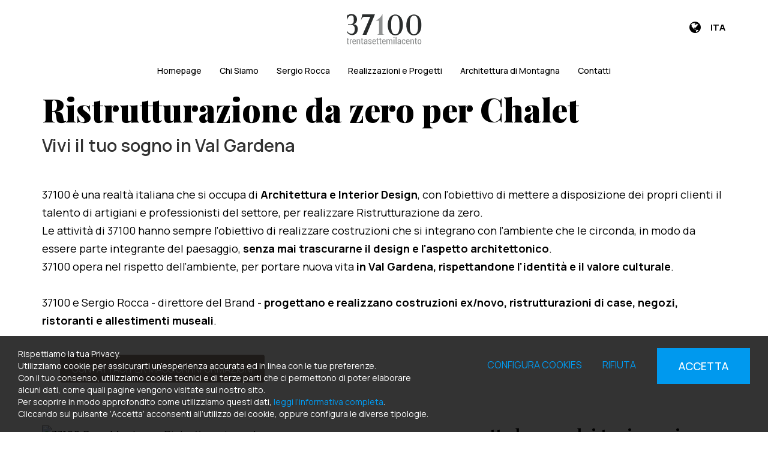

--- FILE ---
content_type: text/html; charset=UTF-8
request_url: https://www.37100.eu/it/s/chalet-ristrutturazione-da-zero-in-val-gardena
body_size: 8462
content:
	<!doctype html>
	<html>
	<head>
	<meta charset="utf-8">
			<title>Ristrutturazione da zero per Chalet | 37100 Trentasettemilacento</title>
		<meta name="description" content="Ristrutturazione da zero di Chalet in Val Gardena. Professionalità e attenzione al dettaglio per un design moderno e ricercato" />
	<meta name="keywords" content="Ristrutturazione da zero per Chalet, Chalet in Val Gardena, 37100, Sergio Rocca architetto" />
	<meta name="robots" content="index, follow" />
	<meta name="googlebot" content="index, follow" />
		<meta name="author" content="37100 Trentasettemilacento" />
	<meta name="generator" content="EKRA - WCS v.1.7.5" />
	<meta name="language" content="it" />

	
			<link rel="alternate" href="https://www.37100.eu/en/" hreflang="en" />
<meta property="og:type" content="website" />
<meta property="og:title" content="Ristrutturazione da zero per Chalet" />
<meta property="og:description" content="Ristrutturazione da zero di Chalet in Val Gardena. Professionalità e attenzione al dettaglio per un design moderno e ricercato" />
<meta property="og:url" content="https://www.37100.eu/it/s/chalet-ristrutturazione-da-zero-in-val-gardena" />
<meta property="og:image" content="https://www.37100.eu/upload/azienda/logo_light/thumb_logo-37100-sfondo-chiaro.png" />
<meta property="og:image:width" content="196" /> 
<meta property="og:image:height" content="80" />
<meta property="og:image:alt" content="37100 Trentasettemilacento" />

<meta name="twitter:card" content="summary">
<meta name="twitter:site" content="@" />
<meta name="twitter:creator" content="@">
<meta name="twitter:url" content="https://www.37100.eu/it/s/chalet-ristrutturazione-da-zero-in-val-gardena">
<meta name="twitter:image" content="https://www.37100.eu/upload/azienda/logo_light/thumb_logo-37100-sfondo-chiaro.png">
<meta name="twitter:title" content="Ristrutturazione da zero per Chalet">
<meta name="twitter:description" content="Ristrutturazione da zero di Chalet in Val Gardena. Professionalità e attenzione al dettaglio per un design moderno e ricercato">

	<meta name="viewport" content="width=device-width,initial-scale=1.0,minimum-scale=1.0,maximum-scale=1.0" />
	<meta name="format-detection" content="telephone=no">
	<meta http-equiv="imagetoolbar" content="no">
	<meta name="SKYPE_TOOLBAR" content="SKYPE_TOOLBAR_PARSER_COMPATIBLE" />

	<link rel="shortcut icon" href="/upload/azienda/logo_light/favicon/favicon.ico" type="image/x-icon" />

	
	<link rel="apple-touch-icon" href="/upload/azienda/logo_light/favicon/apple-touch-icon.png?r=5141109" />
			<link rel="apple-touch-icon" sizes="57x57" href="/upload/azienda/logo_light/favicon/apple-touch-icon-57x57.png?r=29732518" />
			<link rel="apple-touch-icon" sizes="72x72" href="/upload/azienda/logo_light/favicon/apple-touch-icon-72x72.png?r=45688131" />
			<link rel="apple-touch-icon" sizes="76x76" href="/upload/azienda/logo_light/favicon/apple-touch-icon-76x76.png?r=23214325" />
			<link rel="apple-touch-icon" sizes="114x114" href="/upload/azienda/logo_light/favicon/apple-touch-icon-114x114.png?r=82390599" />
			<link rel="apple-touch-icon" sizes="120x120" href="/upload/azienda/logo_light/favicon/apple-touch-icon-120x120.png?r=87068172" />
			<link rel="apple-touch-icon" sizes="144x144" href="/upload/azienda/logo_light/favicon/apple-touch-icon-144x144.png?r=59782027" />
			<link rel="apple-touch-icon" sizes="152x152" href="/upload/azienda/logo_light/favicon/apple-touch-icon-152x152.png?r=38442160" />
			<link rel="apple-touch-icon" sizes="180x180" href="/upload/azienda/logo_light/favicon/apple-touch-icon-180x180.png?r=33098186" />

	<link rel="stylesheet" href="https://cdnjs.cloudflare.com/ajax/libs/animate.css/3.1.0/animate.min.css">
	<!--link rel="stylesheet" href="/css/animate.css"-->

	<!--link rel="stylesheet" href="https://maxcdn.bootstrapcdn.com/bootstrap/3.3.7/css/bootstrap.min.css" integrity="sha384-BVYiiSIFeK1dGmJRAkycuHAHRg32OmUcww7on3RYdg4Va+PmSTsz/K68vbdEjh4u" crossorigin="anonymous"-->
	<link rel="stylesheet" href="/css/bootstrap.min.css">

	
		<link rel="stylesheet" href="/css/style.css?1768816348">
		<link rel="stylesheet" href="/css/paragrafi.css?1768816348">

	<link rel="stylesheet" href="https://cdnjs.cloudflare.com/ajax/libs/fancybox/3.3.4/jquery.fancybox.min.css">
	<!--link rel="stylesheet" href="/css/jquery.fancybox.css"-->

	<!--link rel="stylesheet" href="/css/icomoon/styles.css"-->

		<!--link rel="stylesheet" href="/css/shuffle_cantieri.css?1768816348"-->

	<!--link rel="stylesheet" href="/css/chatbox.css?1768816348"-->

			<base href="https://www.37100.eu/">
	
	<link href="https://maxcdn.bootstrapcdn.com/font-awesome/4.7.0/css/font-awesome.min.css" rel="stylesheet" type="text/css" media="all" />

	
	
	<link rel="stylesheet" href="/css/wcs.css">

	<link rel="stylesheet" href="/css/cookies.css">

	<link rel="stylesheet" href="/css/area-riservata.css?1768816348">

	
	<link rel="stylesheet" href="/css/chatbot.css?1768816348">

	<link rel="stylesheet" href="/css/vanilla-calendar.css?1768816348">

	<link rel="stylesheet" href="/css/custom.css?1768816348">

	
	
			<script>
			window.dataLayer = window.dataLayer || [];
			function gtag(){dataLayer.push(arguments);}

			gtag("consent", "default", {
				"analytics_storage": "denied", 
				"ad_storage": "denied",
				wait_for_update: 1000
			});

			gtag("set", "ads_data_redaction", true);
			</script>
			
<!-- Google tag (gtag.js) -->
<script async src="https://www.googletagmanager.com/gtag/js?id=G-GM08WX9R2H"></script>
<script>
  window.dataLayer = window.dataLayer || [];
  function gtag(){dataLayer.push(arguments);}
  gtag('js', new Date());

  gtag('config', 'G-GM08WX9R2H', { client_storage: 'none', 'anonymize_ip': true });
</script>

			<script>
			function deleteCookie(name) {
				document.cookie = name + '=; Path=/; Domain=.37100.eu; Expires=Thu, 01 Jan 1970 00:00:01 GMT;';
			}
			
			function deleteAllCookies() {
				var cookies = document.cookie.split(";");
				for(var i=0; i < cookies.length; i++) {
					var equals = cookies[i].indexOf("=");
					var name = equals > -1 ? cookies[i].substr(0, equals) : cookies[i];
					
					deleteCookie(name);
				}
				
			}

			function consentGranted(ca, ct, caud, cap) {
				if (ca=="1") consensoCA="granted";
				else consensoCA="denied";

				if (ct=="1") consensoCT="granted";
				else consensoCT="denied";
				consensoCAUD="denied";
					consensoCAP="denied";
				if (ct=="1") consensoFB="grant";
				else consensoFB="revoke";

				gtag("consent", "update", {
					"analytics_storage: ": consensoCA,
					"ad_storage": consensoCT
					
				});
			
				if (ca=="0" || ct=="0" || caud=="0" || cap=="0") {
					deleteAllCookies();
				}
				
				location.reload();
			}
			</script>


	<script type="text/javascript" src="https://maps.googleapis.com/maps/api/js?sensor=false&amp;language=it&amp;libraries=places&amp;key=AIzaSyD7CIw9DEfP1QbN3s03b9lvGbSNM5ohbXw"></script>

	
	<script type="text/javascript" src="https://ajax.googleapis.com/ajax/libs/jquery/2.2.0/jquery.min.js"></script>

	<!-- tag per recaptcha enterprise -->
	<link rel="preconnect" href="https://www.google.com">
	<link rel="preconnect" href="https://www.gstatic.com" crossorigin>
</head>
	<body oncopy="">

		

		
	<div id="top">
		<div class="container ">
			<div class="row">
				<div class="col-md-12">
											<a href="/it/" class="top-logo" title="Homepage 37100 Trentasettemilacento"><img src="/upload/azienda/logo_light/thumb_logo-37100-sfondo-chiaro.png" alt="Homepage 37100 Trentasettemilacento"></a>
											<p class="top-logo-claim">
							
							
						</p>
											<ul class="top-elements">

															<li class="top-services">
									<ul>
										
													<li class="lang">
														<a href="javascript:void(0);" class="togglePopup lingue" title="language">

																															<i class="fa fa-globe"></i>
																														<span class="current-lang">
																ITA															</span>
														</a>

														
											<div id="lang" class="popup lingue">
												<div class="content-lang">
													<ul>
																	<li><a href="/it/"  title="Italiano">ITALIANO</a></li>
																	<li><a href="/en/"  title="English">ENGLISH</a></li>
													</ul>
												</div>
											</div>
													</li>

																			</ul>
								</li>
													</ul>
					
					
					<div class="clear"></div>
				</div>
			</div>
		</div>
	</div>

		<div id="menu-container">
			
						<div class="container">
				<div class="row">
					
				
										
		
											<div class="col-md-12">
									
										
										<div id="menu-trigger"><span></span></div>
											
					<ul class="menu">
						
								<li><a href="/it/"  title="Homepage">Homepage</a>
								</li>
								<li><a href="/it/chi-siamo"  title="Chi Siamo">Chi Siamo</a>
								</li>
								<li><a href="/it/sergio-rocca"  title="Sergio Rocca">Sergio Rocca</a>
								</li>
								<li><a href="/it/realizzazioni-e-progetti"  title="Realizzazioni e Progetti">Realizzazioni e Progetti</a>
								</li>
								<li><a href="/it/architettura-di-montagna"  title="Architettura di Montagna">Architettura di Montagna</a>
								</li>
								<li><a href="/it/contatti"  title="Contatti">Contatti</a>
								</li>						
					</ul>
						
						
					</div>
					
								
						
				</div>
			</div>
						
		</div>
	
	<div class="empty-header" style="display:block;"></div><div class="container">
	<div class="row">
		<div class="col-md-12">
			<div class="blk-txt">
				<h1 class="titolo1">Ristrutturazione da zero per Chalet</h1>
				
				<h2 class="titolo2">Vivi il tuo sogno in Val Gardena</h2>				
							</div>
		</div>
	</div>
	
	

</div>


	
	
			<div class="container" style="background-color:undefined;" >
				<div class="container" style=" margin-top: 30px;">
					<div class="row">
						<div class="col-md-12">
							<div class="blk-txt">
							 
							 
							<div class="colonna-1"><p>37100 è una realtà italiana che si occupa di <strong>Architettura e Interior Design</strong>, con&nbsp;l'obiettivo di mettere a disposizione dei propri clienti il talento di artigiani e professionisti del settore, per realizzare&nbsp;Ristrutturazione da zero.&nbsp;<br />Le attività di 37100 hanno sempre l'obiettivo di realizzare costruzioni che si integrano&nbsp;con l'ambiente che le circonda, in modo da essere parte integrante del paesaggio, <strong>senza mai trascurarne il design e l'aspetto architettonico</strong>.</p><p>37100 opera nel rispetto dell'ambiente, per portare nuova vita&nbsp;<strong>in Val Gardena, rispettandone l'identità e il valore culturale</strong>.</p><p><br />37100 e Sergio Rocca - direttore del Brand -&nbsp;<strong>progettano&nbsp;e realizzano costruzioni ex/novo, ristrutturazioni di case, negozi, ristoranti e&nbsp;allestimenti museali</strong>.</p></div> 
							</div></div>
					</div>
				</div>
			</div>
			<div class="container" style="background-color:undefined;" >
				<div class="container" style=" margin-top: 30px; margin-bottom: 60px;">
					<div class="row">
						<div class="col-md-12"><div class="LlygLYnB">
							<div id="cta_9" class="blk-cta  right-cta"  style= "">
								<div class="container-cta">
									<div class="blk-txt">
										<p><span></span></p>
									</div>
									<div class="blk-btn">
										<a href="/it/contatti" target="_self" class="btn-cta" title="Contattaci per maggiori informazioni">Contattaci per maggiori informazioni</a>
									</div>
									<div class="clear"></div>
								</div>
							</div></div></div>
					</div>
				</div>
			</div>
			<div class="container" style="background-color:undefined;" >
				<div class="container" style="">
					<div class="row">
						<div class="col-sm-6 col-md-6">
							<div class="blk-img" >
								
									
	<picture>
		<source media="(max-width: 767px)" srcset="/upload/seo/pagine_seo/1/paragrafi/s_6_CasaMontagna-A_2022-07-26_16-44-27.jpg">
		<source media="(max-width: 1199px)" srcset="/upload/seo/pagine_seo/1/paragrafi/t_6_CasaMontagna-A_2022-07-26_16-44-27.jpg">
	<img loading="lazy" src="/upload/seo/pagine_seo/1/paragrafi/d_6_CasaMontagna-A_2022-07-26_16-44-27.jpg" alt="37100 Casa Montagna Ristrutturazione da zero" title="37100 Casa di Montagna ristrutturata">
	</picture>
								
							</div>
							<div class="didascalia"></div></div>
						<div class="col-sm-6 col-md-6">
							<div class="blk-txt">
							<h3 class="titolo3 titoloparagrafo" >37100 progetta la casa dei tuoi sogni</h3> 
							<h4 class="titolo4 sottotitoloparagrafo" >in Val Gardena, ci prendiamo cura del tuo angolo di paradiso</h4> 
							<div class="colonna-1"><p>37100, nella figura dell'architetto e designer Sergio Rocca, si occupa di <strong>Ristrutturazione da zero per Chalet</strong>.</p><p>&nbsp;</p><p>Lo stile ricercato, elegante e rispettoso delle origini dell'edificio, permette di realizzare case dal grande valore artistico, su misura per te.<br />Infatti, le lavorazioni vengono&nbsp;svolte&nbsp;in modo da accogliere le richieste e i desideri del committente, in una collaborazione sinergica con il team di 37100.</p></div> 
							</div></div>
					</div>
				</div>
			</div>
			<div class="container" style="background-color:undefined;" >
				<div class="container" style=" margin-top: 100px; margin-bottom: 100px;">
					<div class="row">
						<div class="col-md-4">
							<div class="blk-img" >
								
									
	<picture>
		<source media="(max-width: 767px)" srcset="/upload/seo/pagine_seo/1/paragrafi/s_4_Camera-2-2_2022-07-26_12-22-08.jpg">
		<source media="(max-width: 1199px)" srcset="/upload/seo/pagine_seo/1/paragrafi/t_4_Camera-2-2_2022-07-26_12-22-08.jpg">
	<img loading="lazy" src="/upload/seo/pagine_seo/1/paragrafi/d_4_Camera-2-2_2022-07-26_12-22-08.jpg" alt="Interior design alpino - 37100 di Sergio Rocca" title="Baita moderna, Interior Design by 37100 di Sergio Rocca">
	</picture>
								
							</div>
							<div class="didascalia"></div></div>
						<div class="col-md-4">
							<div class="blk-img" >
								
									
	<picture>
		<source media="(max-width: 767px)" srcset="/upload/seo/pagine_seo/1/paragrafi/s_4_B-Camera-9_2022-07-26_14-29-32.jpg">
		<source media="(max-width: 1199px)" srcset="/upload/seo/pagine_seo/1/paragrafi/t_4_B-Camera-9_2022-07-26_14-29-32.jpg">
	<img loading="lazy" src="/upload/seo/pagine_seo/1/paragrafi/d_4_B-Camera-9_2022-07-26_14-29-32.jpg" alt="salotto design moderno - 37100 by Sergio Rocca" title="Salotto design moderno - 37100 by Sergio Rocca">
	</picture>
								
							</div>
							<div class="didascalia"></div></div>
						<div class="col-md-4">
							<div class="blk-img" >
								
									
	<picture>
		<source media="(max-width: 767px)" srcset="/upload/seo/pagine_seo/1/paragrafi/s_4_Casa-di-Montagna-Totale_2022-07-26_14-15-19.jpg">
		<source media="(max-width: 1199px)" srcset="/upload/seo/pagine_seo/1/paragrafi/t_4_Casa-di-Montagna-Totale_2022-07-26_14-15-19.jpg">
	<img loading="lazy" src="/upload/seo/pagine_seo/1/paragrafi/d_4_Casa-di-Montagna-Totale_2022-07-26_14-15-19.jpg" alt="Chalet di montagna 37110" title="Chalet di montagna 37110">
	</picture>
								
							</div>
							<div class="didascalia"></div></div>
					</div>
				</div>
			</div>
			<div class="container" style="background-color:undefined;" >
				<div class="container" style="">
					<div class="row">
						<div class="col-sm-6 col-md-6">
							<div class="blk-txt">
							<h3 class="titolo3 titoloparagrafo" >Rinnova o ristruttura: i servizi per Chalet</h3> 
							<h4 class="titolo4 sottotitoloparagrafo" >37100 rende moderna e ospitale la tua casa</h4> 
							<div class="colonna-1"><p>La ristrutturazione 37100, anche con <strong>contratti "chiavi in mano"</strong>, è la migliore soluzione per chi desidera rinnovare la propria abitazione di montagna, che sia una prima o seconda casa.<br />Gli interventi risultano in un vero e proprio processo di restauro, se necessario anche a partire dalle fondamenta.</p><p>&nbsp;</p><p>Visita la nostra <a href="/it/realizzazioni-e-progetti">galleria </a>e scopri il mondo 37100.</p></div> 
							</div></div>
						<div class="col-sm-6 col-md-6">
							<div class="blk-img" >
								
									
	<picture>
		<source media="(max-width: 767px)" srcset="/upload/seo/pagine_seo/1/paragrafi/s_6_Parquet-Basso.jpg">
		<source media="(max-width: 1199px)" srcset="/upload/seo/pagine_seo/1/paragrafi/t_6_Parquet-Basso.jpg">
	<img loading="lazy" src="/upload/seo/pagine_seo/1/paragrafi/d_6_Parquet-Basso.jpg" alt="arredo alpino moderno - 37100 by Sergio Rocca" title="Arredo alpino moderno - 37100 by Sergio Rocca">
	</picture>
								
							</div>
							<div class="didascalia"></div></div>
					</div>
				</div>
			</div><div class="container-full">
		
		<div class="footer-container">
			<div class="container">
				<div class="row">
					<div class="col-xs-12 col-sm-6 col-md-3">
						<div class="container-logo-footer">
							<img src="/../upload/azienda/logo_dark/thumb_logo-37100-sfondo-scuro.png" class="logo-footer" alt="37100 Trentasettemilacento" title="37100 Trentasettemilacento"><br> <!--width="234" height="auto"-->
						</div>
						
						<p>
															
																	<strong>37100 Trentasettemilacento</strong><br>
																
								Via Palladio, 8<br>37138  Verona (VR) - ITALY								<br>
																M 333 2544271<br>																E-mail <a href="mailto:info@37100.eu">info@37100.eu</a><br>																
								Partita IVA / Codice Fiscale: 03867170239<br>								
																																						
														
														
							<br><br>
						</p>
					</div>

					
						<div class="col-xs-12 col-sm-6 col-md-3">
							<span class="titolo-menu-footer">MENU</span>
							<ul class="menu-list">
										<li><a href="/it/"  title="Homepage">Homepage</a></li>
										<li><a href="/it/chi-siamo"  title="Chi siamo">Chi siamo</a></li>
										<li><a href="/it/sergio-rocca"  title="Sergio Rocca">Sergio Rocca</a></li>
										<li><a href="/it/realizzazioni-e-progetti"  title="Realizzazioni e Progetti">Realizzazioni e Progetti</a></li>
										<li><a href="/it/architettura-di-montagna"  title="Architettura di Montagna">Architettura di Montagna</a></li>
										<li><a href="/it/contatti"  title="Contatti">Contatti</a></li>
							</ul>
						</div>					
					<div class="clear mob"></div>
					
					
						<div class="col-xs-12 col-sm-6 col-md-3">
						</div>					

					<div class="col-xs-12 col-sm-6 col-md-3">
											</div>
				
				</div>
			</div>
		</div>
		
	<div class="copyright">
		
		<a href="javascript:void(0);" id="scroll-top" title="Scroll Top"><i class="fa fa-arrow-up"></i></a>
		
		<div class="container">
			<div class="row">
				<div class="col-md-12">
					<div class="blk-txt">
						<p>&copy; 2026 <strong>37100 Trentasettemilacento</strong> 
						
						<span class="desk-inline"> - </span> <span class="mob"><br></span>Tutti i diritti riservati						
						<span class="desk-inline"> - </span> <span class="mob"><br></span><a href="/it/sitemap"  title="Sitemap">Sitemap</a> | <a href="/it/privacy-policy"  title="Privacy Policy">Privacy Policy</a> | <a href="/it/cookies-policy"  title="Cookies Policy">Cookies Policy</a>						
						
							<span class="desk-inline"> | </span> <span class="mob"><br></span> 
							<a rel="nofollow" href="http://www.ekra.it/" target="_blank" class="ekra" title="powered by Ekra S.r.l.">
							powered by
							<img src="/img/ekra.svg" class="svg-inject" /></a>	
						
												
						</p>
					</div>
				</div>
			</div>
		</div>
	</div>
</div>

	
<div id="full-filter"></div>

<div class="cookies-bar" style="">
	<div class="info-cookies-bar">
		<p>
	Rispettiamo la tua Privacy.<br/>
	Utilizziamo cookie per assicurarti un’esperienza accurata ed in linea con le tue preferenze.<br/>
	Con il tuo consenso, utilizziamo cookie tecnici e di terze parti che ci permettono di poter elaborare alcuni dati, come quali pagine vengono visitate sul nostro sito.<br/>
	Per scoprire in modo approfondito come utilizziamo questi dati, <a href="/it/cookies-policy" title="Cookies Policy">leggi l’informativa completa</a>.<br/>
	Cliccando sul pulsante ‘Accetta’ acconsenti all’utilizzo dei cookie, oppure configura le diverse tipologie.</p>
	</div>
	
	<div class="btns-cookies-bar">
		<a href="javascript:void(0);" class="btn-cookies-underline" id="open_modal_cookie" title="Configura cookies">Configura cookies</a>
		<a href="javascript:void(0);" class="btn-cookies-underline" id="cookies-denied" title="Rifiuta">Rifiuta</a>
	</div>
	<div class="btn-cookies-bar"><a href="javascript:void(0);" class="btn-cookies-accept" id="cookies-accept" title="Accetta">Accetta</a></div>
	<div class="clear"></div>
</div>
	

<div class="modal-cookies-container">
	<div class="modal-cookies-content">
		
		<div class="modal-cookies-header">
			<a href="javascript:void(0);" title="" class="close-modal-cookies" id="close-modal-cookie">x</a>
			<div class="title-modal-cookies-header">Centro preferenza privacy</div>
			<div class="clear"></div>
		</div>
		
		<ul class="cookies-tabs">
			<li class="tab">
				<input id="tab1" type="radio" name="tabs" checked="checked"/>
				<label for="tab1" >Informazioni generali</label>
				<div class="content" id="tab-content1">
					<h3>Informazioni generali</h3>
					<p>
	Durante la navigazione, i siti Web ricevono informazioni tramite i cookie degli utenti.<br/>
	I cookie utilizzati permettono al sito di funzionare secondo le tue aspettative. In questo modo, potrai avere un’esperienza ottimale e personalizzata.<br/>
	In questa schermata potrai scegliere a quali cookie acconsentire, utilizzando il cursore “attivo/inattivo” presente in ogni sezione.<br/>
	Ti informiamo che il blocco di alcuni cookie potrebbe avere un impatto negativo sulla tua esperienza all’interno del nostro sito.<br/>
	Per maggiori informazioni consulta la pagina <a href="/it/cookies-policy" title="Cookies Policy">cookies policy</a>.<br/>
	Per rifiutare tutti i cookies non necessari clicca <a href="javascript:void(0);" id="modal-cookies-denied" title="Rifiuta tutti">qui</a>.</p>
				</div>
			</li>
			<li class="tab">
				<input id="tab2" type="radio" name="tabs"/>
				<label for="tab2" >Cookies funzionali di navigazione</label>
				<div class="content" id="tab-content2">
					<div class="switch-container">
						<p><strong>Sempre attivo</strong></p>
					</div>
					<h3>Cookies funzionali di navigazione</h3>
					<p>
	Questi Cookie sono strettamente correlati alla navigazione all'interno del Sito e garantiscono la normale navigazione all'interno dello stesso.<br/>
	Consentono di mantenere traccia delle preferenze relative alla selezione della lingua o alla dimensione del carattere utilizzato, ma anche di preservare il login all’area riservata.<br/>
	Questi cookie sono anche utilizzati a fini statistici per migliorare il servizio e la fruibilità del Sito.</p>
				</div>
			</li>
			<li class="tab">
				<input id="tab3" type="radio" name="tabs"/>
				<label for="tab3" >Cookie di analisi</label>
				<div class="content" id="tab-content3">
					<h3>Cookie di analisi</h3>
					<p>
	Si tratta di Cookie utilizzati esclusivamente per fini statistici, che raccolgono informazioni in forma aggregata ed anonima per analizzare le visite e il percorso di navigazione sul Sito da parte degli utenti.<br/>
	Consentono di monitorare l’utilizzo del sito Web, generare report e quindi ottimizzare le performance del sito.<br/>
	Rientrano in questa categoria i Cookie di Google Analytics.<br/></p>
					<div class="switch">
						<div class="switch-container">
							<input id="ca" type="checkbox" class="switch" >
						</div>
					</div>
				</div>
			</li>
			<!--li class="tab">
				<input id="tab4" type="radio" name="tabs"/>
				<label for="tab4">Cookie funzionali</label>
				<div class="content" id="tab-content4">
					<h3>Cookie funzionali</h3>
					<p>La nostra società utilizza inoltre cookie funzionali per registrare informazioni sulle scelte dell’utente e per consentire una personalizzazione del Sito; ad esempio, per ricordare la lingua utilizzata, l’area geografica prescelta. Questi cookie possono essere installati dalla nostra società o da Terze parti. In caso di disabilitazione di questi cookie, la qualità e l’esperienza di navigazione potrebbe non essere soddisfacente.</p>
					<div class="switch">
						<div class="switch-container">
							<input id="s4" type="checkbox" class="switch">
						</div>
					</div>
				</div>
			</li-->
			<li class="tab">
				<input id="tab5" type="radio" name="tabs"/>
				<label for="tab5" >Cookie di targeting e pubblicità</label>
				<div class="content" id="tab-content5">
					<h3>Cookie di targeting e pubblicità</h3>
					<p>
		Si tratta, in questo caso, di Cookie indirizzati alla personalizzazione di messaggi promozionali e pubblicità in base alle preferenze degli utenti.<br/>
		Questi cookie permettono, inoltre, di misurare le prestazioni degli stessi annunci, oltre che verificare le diverse interazioni degli utenti con i suddetti.<br/>
		Sono gestiti da terze parti per migliorare l’esperienza sul web e sul nostro sito e fornire servizi personalizzati.<br/></p>
					<div class="switch">
						<div class="switch-container">
							<input id="ct" type="checkbox" class="switch" >
						</div>
					</div>
				</div>
			</li>
			<!--li class="tab">
				<input id="tab6" type="radio" name="tabs"/>
				<label for="tab6">Cookie dei social media</label>
				<div class="content" id="tab-content6">
					<h3>Cookie dei social media</h3>
					<p>Questi cookie sono installati da social media per consentire la condivisione dei contenuti del presente Sito. Essi sono in grado di monitorare la navigazione compiuta anche in altri siti e creano un profilo dell’utente sulla base dei suoi interessi. Ciò potrebbe avere un impatto sul contenuto e messaggi visualizzati sugli altri siti visitati. Se non si accettano questi cookie, non sarà possibile utilizzare o visualizzare questi strumenti di condivisione. Anche in questo caso, per l’installazione e l’uso di tali cookie occorre il consenso dell’utente.</p>
					<div class="switch">
						<div class="switch-container">
							<input id="s6" type="checkbox" class="switch">
						</div>
					</div>
				</div>
			</li-->
			<!--li class="tab">
				<input id="tab7" type="radio" name="tabs"/>
				<label for="tab7">Ulteriori informazioni</label>
				<div class="content" id="tab-content7">
					<h3>Ulteriori informazioni</h3>
					<p>Per maggiori informazioni consulta la pagna <a href="it/cookies-policy" title="Cookies Policy">cookies policy</a></p>
				</div>
			</li-->
			<!--2251-->
					</ul>
		
		<div class="modal-cookies-footer">
			<ul class="btn-modal-cookies-footer">
				<li><a href="javascript:void(0);" id="modal-cookies-save" title="Salva le preferenze">Salva le preferenze</a></li>
				<li><a href="javascript:void(0);" id="modal-cookies-accept" title="Accetta tutti">Accetta tutti</a></li>
			</ul>
		</div>
	</div>
</div>

<div class="modale-container" style="display: none;">
		<a href="javascript:void(0);" onclick="chiudiModaleAttach();" class="modale-chiudi" title="Chiudi"><i class="fa fa-times"></i></a>
		<div class="modale-content" style="display: block;">
		
	</div>
</div>

<!--script type="text/javascript" src="https://ajax.googleapis.com/ajax/libs/jquery/2.2.0/jquery.min.js"></script-->
<script type="text/javascript" src="/js/jquery-ui-1.10.4.custom.min.js"></script>

<script type="text/javascript" src="https://cdnjs.cloudflare.com/ajax/libs/wow/1.1.2/wow.min.js"></script>
<!--script type="text/javascript" src="/js/wow.min.js"></script-->

<script type="text/javascript" src="https://cdnjs.cloudflare.com/ajax/libs/fancybox/3.3.4/jquery.fancybox.min.js"></script>
<!--script type="text/javascript" src="/js/jquery.fancybox.min.js"></script-->

<script type="text/javascript" src="//cdn.jsdelivr.net/npm/slick-carousel@1.8.1/slick/slick.min.js"></script>
<!--script type="text/javascript" src="/js/slick.min.js"></script-->

<script type="text/javascript" src="//cdn.jsdelivr.net/npm/jquery.stellar@0.6.2/jquery.stellar.min.js"></script>
<!--script type="text/javascript" src="/js/stellar.min.js"></script-->

<script type="text/javascript" src="https://cdnjs.cloudflare.com/ajax/libs/noUiSlider/11.1.0/nouislider.min.js"></script>
<!--script type="text/javascript" src="/js/nouislider.min.js"></script-->

<script type="text/javascript">
	var idLinguaSito = 1;
		var idStepAttuale = '#container_acq_no_reg';
			$(document).on('click',function(event){
		   if(!($(event.target).is('.popup *'))){
			 $('.popup').slideUp('fast');
		   }
		});
	

	
</script>

<script type="text/javascript" src="/admin/assets/js/md5.js"></script>

<script type="text/javascript" src="https://cdn.jsdelivr.net/npm/sweetalert2@7.33.1/dist/sweetalert2.all.min.js"></script>

<script type="text/javascript" src="/admin/assets/js//plugins/loaders/blockui.min.js"></script>

<script type="text/javascript" src="/js/default.js?1768816348"></script>
<script type="text/javascript" src="/js/ecommerce.js?1768816348"></script>
<script type="text/javascript" src="/js/dynamics.js?1768816348"></script>

<script type="text/javascript" src="/js/jquery.svginject.js"></script>
<script type="text/javascript" src="/js/site_svg.js"></script>

<script type="text/javascript" src="/js/jquery.shuffle.min.js"></script>
<script type="text/javascript" src="/js/shuffle.js?1768816348"></script>

<script src="https://www.youtube-nocookie.com/iframe_api"></script>

<script type="text/javascript" src="/js/youtube-slick.js?1768816348"></script>

<!--script type="text/javascript" src="/js/tracking_page.js?1768816348"></script-->

<!--script type="text/javascript" src="/js/chatbotjs.php?1768816348"></script-->


	
<script type="application/ld+json">
{
	"@context": "http://schema.org",
	"@type": "WebPage",
	"name": "Ristrutturazione da zero per Chalet",
	"description": "Ristrutturazione da zero di Chalet in Val Gardena. Professionalità e attenzione al dettaglio per un design moderno e ricercato",
	"publisher": {
		"@type": "ProfilePage",
		"name": "37100 Trentasettemilacento"
	}
}
</script>
<script>
$(document).ready(function() {
	//accetta tutto dalla velina
	$(".btn-cookies-accept").click(function() {
		var ca="1";
		var ct="1";
		//2251
		var caud = "1";
		var cap = "1";
		
		$.ajax({
			method: "POST",
			url: "/controller.php",
			data: "action=accettaCookiesInfoNew&ca="+ca+"&ct="+ct+"&idLinguaSito=1",
			success: function(result){
				$(".cookies-bar").hide();
				
				consentGranted(ca, ct, caud, cap);
			},
			error: function(request, status, error){
			}
		});	
	});
	
	//rifiuta tutto dalla velina
	$("#cookies-denied").click(function() {
		var ca="0";
		var ct="0";
		//2251
		var caud = "0";
		var cap = "0";
		
		$.ajax({
			method: "POST",
			url: "/controller.php",
			data: "action=accettaCookiesInfoNew&ca="+ca+"&ct="+ct+"&idLinguaSito=1",
			success: function(result){
				$(".cookies-bar").hide();
				
				consentGranted(ca, ct, caud, cap);
			},
			error: function(request, status, error){
			}
		});	
	});
	
	//apre la modale con il dettaglio dei cookies
	$("#open_modal_cookie").on("click", function(){
		$("#full-filter").show();
		$(".modal-cookies-container").show();
	});
	
	//chiude la modale con il dettagli odei cookies
	$("#close-modal-cookie").on("click", function(){
		$("#full-filter").hide();
		$(".modal-cookies-container").hide();
	});
	
	//accetta tutto dalla modale
	$("#modal-cookies-accept").on("click", function(){
		var ca="1";
		var ct="1";
		//2251
		var caud = "1";
		var cap = "1";
		
		$("#ca").prop("checked", true);
		$("#ct").prop("checked", true);
		$("#caud").prop("checked", true);
		$("#cap").prop("checked", true);
		
		$.ajax({
			method: "POST",
			url: "/controller.php",
			data: "action=accettaCookiesInfoNew&ca="+ca+"&ct="+ct+"&idLinguaSito=1",
			success: function(result){
				$(".cookies-bar").hide();
				$("#full-filter").hide();
				$(".modal-cookies-container").hide();
				
				consentGranted(ca, ct, caud, cap);
			},
			error: function(request, status, error){
			}
		});	
	});
	
	//rifiuta tutto dalla modale
	$("#modal-cookies-denied").on("click", function(){
		var ca="0";
		var ct="0";
		//2251
		var caud = "0";
		var cap = "0";
		
		$("#ca").prop("checked", false);
		$("#ct").prop("checked", false);
		$("#caud").prop("checked", false);
		$("#cap").prop("checked", false);

		$.ajax({
			method: "POST",
			url: "/controller.php",
			data: "action=accettaCookiesInfoNew&ca="+ca+"&ct="+ct+"&idLinguaSito=1",
			success: function(result){
				$(".cookies-bar").hide();
				$("#full-filter").hide();
				$(".modal-cookies-container").hide();

				consentGranted(ca, ct, caud, cap);
			},
			error: function(request, status, error){
			}
		});	
	});
	
	//salva le preferenze con il dettaglio dei cookies dalla modale
	$("#modal-cookies-save").on("click", function(){
		var ca="0";
		var ct="0";
		//2251
		var caud = "0";
		var cap = "0";
		
		if ($("#ca").is(":checked")) ca="1";
		if ($("#ct").is(":checked")) ct="1";
		//2251 - luigi pettinati dice che se accetto il targeting, automaticamente accetto anche questi 2 nuovi valori
		//if ($("#caud").is(":checked")) caud="1";
		//if ($("#cap").is(":checked")) cap="1";
		caud = ct;
		cap = ct;
		
		$.ajax({
			method: "POST",
			url: "/controller.php",
			data: "action=accettaCookiesInfoNew&ca="+ca+"&ct="+ct+"&idLinguaSito=1",
			success: function(result){
				$(".cookies-bar").hide();
				$("#full-filter").hide();
				$(".modal-cookies-container").hide();
				
				consentGranted(ca, ct, caud, cap);
			},
			error: function(request, status, error){
			}
		});	
	});
	
});
</script>

		
	</body>

	</html>


--- FILE ---
content_type: image/svg+xml
request_url: https://www.37100.eu/img/ekra.svg
body_size: 5242
content:
<svg version="1.1" id="ekra-logo" xmlns="http://www.w3.org/2000/svg" xmlns:xlink="http://www.w3.org/1999/xlink" x="0px" y="0px" viewBox="0 0 228.7 77.1" style="enable-background:new 0 0 228.7 77.1;" xml:space="preserve">

	<path class="color-main" d="M5.6,70.7c0.1,0.1,0.1,0.3,0.2,0.4c0.1-0.1,0.1-0.3,0.2-0.4c0.1-0.1,0.1-0.3,0.2-0.4l3.7-6.7

				   c0.1-0.1,0.1-0.2,0.2-0.2c0.1,0,0.2,0,0.3,0h1.1v10.9h-1.3v-8c0-0.1,0-0.2,0-0.3c0-0.1,0-0.2,0-0.4l-3.7,6.8

				   c-0.1,0.2-0.3,0.3-0.5,0.3H5.6c-0.2,0-0.4-0.1-0.5-0.3l-3.8-6.8c0,0.1,0,0.3,0,0.4c0,0.1,0,0.2,0,0.4v8H0V63.4h1.1

				   c0.1,0,0.2,0,0.3,0c0.1,0,0.1,0.1,0.2,0.2l3.8,6.7C5.4,70.5,5.5,70.6,5.6,70.7z"/>

	<path class="color-main" d="M20.8,74.3h-0.6c-0.1,0-0.2,0-0.3-0.1c-0.1,0-0.1-0.1-0.2-0.3l-0.2-0.7c-0.2,0.2-0.4,0.3-0.6,0.5

				   c-0.2,0.1-0.4,0.3-0.6,0.4c-0.2,0.1-0.4,0.2-0.7,0.2c-0.2,0.1-0.5,0.1-0.8,0.1c-0.3,0-0.6,0-0.8-0.1c-0.3-0.1-0.5-0.2-0.7-0.4

				   c-0.2-0.2-0.3-0.4-0.5-0.6c-0.1-0.3-0.2-0.6-0.2-0.9c0-0.3,0.1-0.6,0.3-0.9c0.2-0.3,0.4-0.5,0.8-0.8c0.4-0.2,0.9-0.4,1.5-0.5

				   c0.6-0.1,1.3-0.2,2.2-0.2v-0.6c0-0.6-0.1-1.1-0.4-1.4c-0.3-0.3-0.6-0.5-1.1-0.5c-0.3,0-0.6,0-0.8,0.1c-0.2,0.1-0.4,0.2-0.6,0.3

				   c-0.2,0.1-0.3,0.2-0.4,0.3c-0.1,0.1-0.2,0.1-0.4,0.1c-0.1,0-0.2,0-0.2-0.1c-0.1,0-0.1-0.1-0.2-0.2l-0.2-0.4c0.4-0.4,0.9-0.7,1.4-0.9

				   c0.5-0.2,1-0.3,1.6-0.3c0.4,0,0.8,0.1,1.1,0.2c0.3,0.1,0.6,0.3,0.8,0.6c0.2,0.3,0.4,0.6,0.5,0.9c0.1,0.4,0.2,0.8,0.2,1.2V74.3z

				   M17.3,73.5c0.2,0,0.5,0,0.7-0.1c0.2,0,0.4-0.1,0.6-0.2c0.2-0.1,0.3-0.2,0.5-0.3c0.2-0.1,0.3-0.3,0.5-0.4v-1.6c-0.6,0-1.2,0-1.6,0.1

				   c-0.4,0.1-0.8,0.2-1.1,0.3c-0.3,0.1-0.5,0.3-0.6,0.5c-0.1,0.2-0.2,0.4-0.2,0.6c0,0.2,0,0.4,0.1,0.5c0.1,0.1,0.2,0.3,0.3,0.4

				   c0.1,0.1,0.2,0.2,0.4,0.2C17,73.4,17.1,73.5,17.3,73.5z"/>

	<path class="color-main" d="M24.3,74.3v-7.7H25c0.1,0,0.2,0,0.3,0.1c0.1,0.1,0.1,0.2,0.1,0.3l0.1,1.2c0.3-0.5,0.6-1,1-1.3

				   c0.4-0.3,0.8-0.5,1.4-0.5c0.2,0,0.4,0,0.6,0.1c0.2,0,0.3,0.1,0.5,0.2l-0.2,1c0,0.1-0.1,0.2-0.2,0.2c-0.1,0-0.2,0-0.3-0.1

				   c-0.1,0-0.4-0.1-0.6-0.1c-0.5,0-0.9,0.1-1.2,0.4c-0.3,0.3-0.6,0.7-0.8,1.2v4.9H24.3z"/>

	<path class="color-main" d="M33.2,63.1v6.6h0.3c0.1,0,0.2,0,0.3,0c0.1,0,0.1-0.1,0.2-0.2l2.4-2.6c0.1-0.1,0.2-0.1,0.2-0.2

				   c0.1-0.1,0.2-0.1,0.3-0.1h1.2l-2.8,3c-0.1,0.1-0.1,0.2-0.2,0.2c-0.1,0.1-0.1,0.1-0.2,0.2c0.1,0.1,0.2,0.1,0.2,0.2

				   c0.1,0.1,0.1,0.2,0.2,0.3l3,3.8h-1.2c-0.1,0-0.2,0-0.3-0.1c-0.1,0-0.2-0.1-0.2-0.2l-2.5-3.2c-0.1-0.1-0.2-0.2-0.2-0.2

				   c-0.1,0-0.2,0-0.3,0h-0.4v3.7h-1.4V63.1H33.2z"/>

	<path class="color-main" d="M43.7,66.5c0.5,0,0.9,0.1,1.3,0.2c0.4,0.2,0.7,0.4,1,0.7s0.5,0.7,0.7,1.1c0.2,0.4,0.2,0.9,0.2,1.5

				   c0,0.2,0,0.4-0.1,0.4c0,0.1-0.1,0.1-0.3,0.1h-5.1c0,0.5,0.1,0.9,0.2,1.3c0.1,0.4,0.3,0.7,0.5,0.9c0.2,0.2,0.5,0.4,0.8,0.5

				   c0.3,0.1,0.6,0.2,1,0.2c0.3,0,0.6,0,0.9-0.1c0.2-0.1,0.5-0.2,0.6-0.3c0.2-0.1,0.3-0.2,0.4-0.3c0.1-0.1,0.2-0.1,0.3-0.1

				   c0.1,0,0.2,0,0.3,0.1l0.4,0.5c-0.2,0.2-0.4,0.4-0.6,0.5c-0.2,0.1-0.5,0.3-0.7,0.4c-0.3,0.1-0.5,0.2-0.8,0.2c-0.3,0-0.6,0.1-0.8,0.1

				   c-0.5,0-1-0.1-1.5-0.3c-0.4-0.2-0.8-0.4-1.2-0.8c-0.3-0.3-0.6-0.8-0.8-1.3c-0.2-0.5-0.3-1.1-0.3-1.8c0-0.5,0.1-1,0.2-1.5

				   c0.2-0.5,0.4-0.9,0.7-1.2c0.3-0.3,0.7-0.6,1.1-0.8S43.1,66.5,43.7,66.5z M43.7,67.4c-0.7,0-1.2,0.2-1.5,0.6

				   c-0.4,0.4-0.6,0.9-0.7,1.6h4.2c0-0.3,0-0.6-0.1-0.9c-0.1-0.3-0.2-0.5-0.4-0.7c-0.2-0.2-0.4-0.3-0.6-0.4C44.3,67.5,44,67.4,43.7,67.4

				   z"/>

	<path class="color-main" d="M52.3,74.4c-0.6,0-1.1-0.2-1.4-0.5c-0.3-0.3-0.5-0.8-0.5-1.5v-4.7h-0.9c-0.1,0-0.1,0-0.2-0.1

				   c-0.1,0-0.1-0.1-0.1-0.2v-0.5l1.3-0.2l0.3-2.4c0-0.1,0-0.1,0.1-0.2s0.1-0.1,0.2-0.1h0.7v2.7H54v1h-2.2v4.6c0,0.3,0.1,0.6,0.2,0.7

				   c0.2,0.2,0.4,0.2,0.6,0.2c0.1,0,0.3,0,0.4-0.1c0.1,0,0.2-0.1,0.3-0.1c0.1,0,0.1-0.1,0.2-0.1c0.1,0,0.1-0.1,0.1-0.1

				   c0.1,0,0.1,0,0.2,0.1l0.4,0.6c-0.2,0.2-0.5,0.4-0.8,0.5C53,74.3,52.7,74.4,52.3,74.4z"/>

	<path class="color-main" d="M58.9,64.2c0,0.1,0,0.3-0.1,0.4c-0.1,0.1-0.1,0.2-0.2,0.3c-0.1,0.1-0.2,0.2-0.3,0.2c-0.1,0.1-0.2,0.1-0.4,0.1

				   s-0.3,0-0.4-0.1c-0.1-0.1-0.2-0.1-0.3-0.2c-0.1-0.1-0.2-0.2-0.2-0.3c-0.1-0.1-0.1-0.2-0.1-0.4c0-0.1,0-0.3,0.1-0.4

				   c0.1-0.1,0.1-0.2,0.2-0.3c0.1-0.1,0.2-0.2,0.3-0.2c0.1-0.1,0.2-0.1,0.4-0.1s0.3,0,0.4,0.1c0.1,0.1,0.2,0.1,0.3,0.2

				   c0.1,0.1,0.2,0.2,0.2,0.3C58.8,63.9,58.9,64,58.9,64.2z M58.6,66.6v7.7h-1.4v-7.7H58.6z"/>

	<path class="color-main" d="M62.3,74.3v-7.7h0.8c0.2,0,0.3,0.1,0.4,0.3l0.1,0.8c0.3-0.4,0.7-0.7,1.1-0.9c0.4-0.2,0.9-0.3,1.4-0.3

				   c0.4,0,0.8,0.1,1.1,0.2s0.6,0.3,0.8,0.6c0.2,0.3,0.4,0.6,0.5,0.9c0.1,0.4,0.2,0.8,0.2,1.2v4.9h-1.4v-4.9c0-0.6-0.1-1-0.4-1.4

				   c-0.3-0.3-0.7-0.5-1.2-0.5c-0.4,0-0.8,0.1-1.1,0.3c-0.3,0.2-0.7,0.5-1,0.8v5.7H62.3z"/>

	<path class="color-main" d="M74.7,66.4c0.3,0,0.6,0,0.9,0.1c0.3,0.1,0.6,0.2,0.8,0.3h2.1v0.5c0,0.2-0.1,0.3-0.3,0.3l-0.9,0.1

				   c0.2,0.3,0.3,0.7,0.3,1.1c0,0.4-0.1,0.7-0.2,1c-0.1,0.3-0.3,0.6-0.6,0.8c-0.3,0.2-0.6,0.4-0.9,0.5c-0.4,0.1-0.7,0.2-1.2,0.2

				   c-0.4,0-0.7,0-1-0.1c-0.2,0.1-0.3,0.2-0.4,0.3c-0.1,0.1-0.1,0.2-0.1,0.4c0,0.2,0.1,0.3,0.2,0.4c0.1,0.1,0.3,0.2,0.6,0.2

				   c0.2,0,0.5,0.1,0.8,0.1c0.3,0,0.6,0,0.9,0c0.3,0,0.6,0,0.9,0.1c0.3,0.1,0.6,0.1,0.8,0.3c0.2,0.1,0.4,0.3,0.6,0.5

				   c0.1,0.2,0.2,0.5,0.2,0.9c0,0.3-0.1,0.7-0.2,1c-0.2,0.3-0.4,0.6-0.7,0.8c-0.3,0.2-0.7,0.4-1.1,0.6c-0.4,0.1-1,0.2-1.5,0.2

				   c-0.6,0-1.1-0.1-1.5-0.2c-0.4-0.1-0.8-0.3-1.1-0.4c-0.3-0.2-0.5-0.4-0.6-0.7c-0.1-0.2-0.2-0.5-0.2-0.8c0-0.4,0.1-0.7,0.4-1

				   c0.2-0.3,0.6-0.5,1-0.6c-0.2-0.1-0.4-0.2-0.5-0.4c-0.1-0.2-0.2-0.4-0.2-0.7c0-0.1,0-0.2,0.1-0.3c0-0.1,0.1-0.2,0.2-0.4

				   s0.2-0.2,0.3-0.3c0.1-0.1,0.3-0.2,0.4-0.3c-0.4-0.2-0.7-0.5-0.9-0.8c-0.2-0.4-0.3-0.8-0.3-1.2c0-0.4,0.1-0.7,0.2-1

				   c0.1-0.3,0.3-0.6,0.6-0.8c0.3-0.2,0.6-0.4,0.9-0.5C73.9,66.5,74.3,66.4,74.7,66.4z M77.1,74.7c0-0.2-0.1-0.4-0.2-0.5

				   c-0.1-0.1-0.3-0.2-0.4-0.3c-0.2-0.1-0.4-0.1-0.6-0.1c-0.2,0-0.5,0-0.8,0s-0.5,0-0.8,0s-0.5,0-0.8-0.1c-0.3,0.1-0.5,0.3-0.7,0.5

				   c-0.2,0.2-0.3,0.4-0.3,0.7c0,0.2,0,0.3,0.1,0.5c0.1,0.1,0.2,0.3,0.4,0.4c0.2,0.1,0.4,0.2,0.7,0.3c0.3,0.1,0.6,0.1,1,0.1

				   c0.4,0,0.7,0,1-0.1c0.3-0.1,0.5-0.2,0.7-0.3c0.2-0.1,0.4-0.3,0.5-0.4C77.1,75.1,77.1,74.9,77.1,74.7z M74.7,70.5

				   c0.3,0,0.5,0,0.7-0.1c0.2-0.1,0.4-0.2,0.5-0.3c0.1-0.1,0.2-0.3,0.3-0.5c0.1-0.2,0.1-0.4,0.1-0.6c0-0.5-0.1-0.8-0.4-1.1

				   c-0.3-0.3-0.7-0.4-1.3-0.4c-0.5,0-1,0.1-1.2,0.4c-0.3,0.3-0.4,0.7-0.4,1.1c0,0.2,0,0.4,0.1,0.6c0.1,0.2,0.2,0.4,0.3,0.5

				   c0.1,0.1,0.3,0.2,0.5,0.3S74.5,70.5,74.7,70.5z"/>

	<path class="color-main" d="M91.3,74.3h-0.6c-0.1,0-0.2,0-0.3-0.1c-0.1,0-0.1-0.1-0.2-0.3L90,73.2c-0.2,0.2-0.4,0.3-0.6,0.5

				   c-0.2,0.1-0.4,0.3-0.6,0.4c-0.2,0.1-0.4,0.2-0.7,0.2c-0.2,0.1-0.5,0.1-0.8,0.1c-0.3,0-0.6,0-0.8-0.1c-0.3-0.1-0.5-0.2-0.7-0.4

				   c-0.2-0.2-0.3-0.4-0.5-0.6c-0.1-0.3-0.2-0.6-0.2-0.9c0-0.3,0.1-0.6,0.3-0.9c0.2-0.3,0.4-0.5,0.8-0.8c0.4-0.2,0.9-0.4,1.5-0.5

				   c0.6-0.1,1.3-0.2,2.2-0.2v-0.6c0-0.6-0.1-1.1-0.4-1.4c-0.3-0.3-0.6-0.5-1.1-0.5c-0.3,0-0.6,0-0.8,0.1c-0.2,0.1-0.4,0.2-0.6,0.3

				   c-0.2,0.1-0.3,0.2-0.4,0.3c-0.1,0.1-0.2,0.1-0.4,0.1c-0.1,0-0.2,0-0.2-0.1c-0.1,0-0.1-0.1-0.2-0.2l-0.2-0.4c0.4-0.4,0.9-0.7,1.4-0.9

				   c0.5-0.2,1-0.3,1.6-0.3c0.4,0,0.8,0.1,1.1,0.2c0.3,0.1,0.6,0.3,0.8,0.6c0.2,0.3,0.4,0.6,0.5,0.9c0.1,0.4,0.2,0.8,0.2,1.2V74.3z

				   M87.7,73.5c0.2,0,0.5,0,0.7-0.1c0.2,0,0.4-0.1,0.6-0.2c0.2-0.1,0.3-0.2,0.5-0.3c0.2-0.1,0.3-0.3,0.5-0.4v-1.6c-0.6,0-1.2,0-1.6,0.1

				   c-0.4,0.1-0.8,0.2-1.1,0.3c-0.3,0.1-0.5,0.3-0.6,0.5c-0.1,0.2-0.2,0.4-0.2,0.6c0,0.2,0,0.4,0.1,0.5c0.1,0.1,0.2,0.3,0.3,0.4

				   c0.1,0.1,0.2,0.2,0.4,0.2C87.4,73.4,87.6,73.5,87.7,73.5z"/>

	<path class="color-main" d="M94.7,74.3v-7.7h0.8c0.2,0,0.3,0.1,0.4,0.3l0.1,0.8c0.3-0.4,0.7-0.7,1.1-0.9c0.4-0.2,0.9-0.3,1.4-0.3

				   c0.4,0,0.8,0.1,1.1,0.2c0.3,0.1,0.6,0.3,0.8,0.6c0.2,0.3,0.4,0.6,0.5,0.9c0.1,0.4,0.2,0.8,0.2,1.2v4.9h-1.4v-4.9

				   c0-0.6-0.1-1-0.4-1.4c-0.3-0.3-0.7-0.5-1.2-0.5c-0.4,0-0.8,0.1-1.1,0.3c-0.3,0.2-0.7,0.5-1,0.8v5.7H94.7z"/>

	<path class="color-main" d="M110,74.3c-0.2,0-0.3-0.1-0.4-0.3l-0.1-0.9c-0.3,0.4-0.7,0.7-1.1,1c-0.4,0.2-0.9,0.4-1.5,0.4

				   c-0.4,0-0.8-0.1-1.2-0.3s-0.7-0.4-0.9-0.7s-0.4-0.7-0.6-1.2c-0.1-0.5-0.2-1.1-0.2-1.7c0-0.6,0.1-1.1,0.2-1.6

				   c0.2-0.5,0.4-0.9,0.7-1.3c0.3-0.4,0.6-0.6,1-0.8c0.4-0.2,0.9-0.3,1.4-0.3c0.5,0,0.9,0.1,1.2,0.2c0.3,0.2,0.6,0.4,0.9,0.7v-4.3h1.4

				   v11.2H110z M107.3,73.3c0.4,0,0.8-0.1,1.2-0.3c0.3-0.2,0.6-0.5,0.9-0.9v-3.7c-0.2-0.3-0.5-0.6-0.8-0.7c-0.3-0.1-0.6-0.2-1-0.2

				   c-0.7,0-1.3,0.3-1.7,0.8c-0.4,0.5-0.6,1.2-0.6,2.2c0,0.5,0,0.9,0.1,1.3c0.1,0.4,0.2,0.7,0.4,0.9c0.2,0.2,0.4,0.4,0.6,0.5

				   C106.7,73.2,107,73.3,107.3,73.3z"/>

	<path class="color-main" d="M117.7,63.4h1.2c0.1,0,0.2,0,0.3,0.1c0.1,0.1,0.1,0.2,0.2,0.3l2.3,7.6c0,0.1,0.1,0.3,0.1,0.4

				   c0,0.2,0.1,0.3,0.1,0.5c0-0.2,0.1-0.3,0.1-0.5c0-0.2,0.1-0.3,0.1-0.4l2.6-7.6c0-0.1,0.1-0.2,0.2-0.2c0.1-0.1,0.2-0.1,0.3-0.1h0.4

				   c0.1,0,0.2,0,0.3,0.1c0.1,0.1,0.1,0.2,0.2,0.3l2.5,7.6c0.1,0.3,0.2,0.6,0.2,0.9c0-0.2,0.1-0.3,0.1-0.5c0-0.2,0.1-0.3,0.1-0.4

				   l2.3-7.6c0-0.1,0.1-0.2,0.2-0.2c0.1-0.1,0.2-0.1,0.3-0.1h1.1l-3.4,10.9h-1.3l-2.8-8.3c-0.1-0.2-0.1-0.3-0.2-0.5

				   c0,0.1-0.1,0.2-0.1,0.3c0,0.1,0,0.2-0.1,0.3l-2.8,8.3h-1.3L117.7,63.4z"/>

	<path class="color-main" d="M138.4,66.5c0.5,0,0.9,0.1,1.3,0.2c0.4,0.2,0.7,0.4,1,0.7s0.5,0.7,0.7,1.1c0.2,0.4,0.2,0.9,0.2,1.5

				   c0,0.2,0,0.4-0.1,0.4c0,0.1-0.1,0.1-0.3,0.1h-5.1c0,0.5,0.1,0.9,0.2,1.3c0.1,0.4,0.3,0.7,0.5,0.9c0.2,0.2,0.5,0.4,0.8,0.5

				   c0.3,0.1,0.6,0.2,1,0.2c0.3,0,0.6,0,0.9-0.1c0.2-0.1,0.5-0.2,0.6-0.3c0.2-0.1,0.3-0.2,0.4-0.3c0.1-0.1,0.2-0.1,0.3-0.1

				   c0.1,0,0.2,0,0.3,0.1l0.4,0.5c-0.2,0.2-0.4,0.4-0.6,0.5c-0.2,0.1-0.5,0.3-0.7,0.4c-0.3,0.1-0.5,0.2-0.8,0.2c-0.3,0-0.6,0.1-0.8,0.1

				   c-0.5,0-1-0.1-1.5-0.3c-0.4-0.2-0.8-0.4-1.2-0.8c-0.3-0.3-0.6-0.8-0.8-1.3c-0.2-0.5-0.3-1.1-0.3-1.8c0-0.5,0.1-1,0.2-1.5

				   c0.2-0.5,0.4-0.9,0.7-1.2c0.3-0.3,0.7-0.6,1.1-0.8S137.8,66.5,138.4,66.5z M138.4,67.4c-0.7,0-1.2,0.2-1.5,0.6

				   c-0.4,0.4-0.6,0.9-0.7,1.6h4.2c0-0.3,0-0.6-0.1-0.9c-0.1-0.3-0.2-0.5-0.4-0.7c-0.2-0.2-0.4-0.3-0.6-0.4

				   C139,67.5,138.7,67.4,138.4,67.4z"/>

	<path class="color-main" d="M144.7,74.3V63.1h1.4v4.6c0.3-0.4,0.7-0.7,1.1-0.9c0.4-0.2,0.9-0.3,1.4-0.3c0.4,0,0.9,0.1,1.2,0.3

				   c0.4,0.2,0.7,0.4,0.9,0.7c0.3,0.3,0.4,0.7,0.6,1.2c0.1,0.5,0.2,1.1,0.2,1.7c0,0.6-0.1,1.1-0.2,1.6c-0.2,0.5-0.4,0.9-0.7,1.3

				   c-0.3,0.4-0.6,0.6-1,0.8s-0.9,0.3-1.4,0.3c-0.5,0-0.9-0.1-1.3-0.3c-0.3-0.2-0.7-0.5-0.9-0.8L146,74c0,0.2-0.2,0.3-0.4,0.3H144.7z

				   M148.2,67.5c-0.4,0-0.8,0.1-1.2,0.3c-0.3,0.2-0.6,0.5-0.9,0.9v3.7c0.2,0.3,0.5,0.6,0.8,0.7c0.3,0.1,0.6,0.2,1,0.2

				   c0.7,0,1.3-0.3,1.7-0.8c0.4-0.5,0.6-1.2,0.6-2.2c0-0.5,0-0.9-0.1-1.3c-0.1-0.4-0.2-0.7-0.4-0.9c-0.2-0.2-0.4-0.4-0.6-0.5

				   C148.8,67.6,148.5,67.5,148.2,67.5z"/>

	<path class="color-main" d="M163.3,67.8c-0.1,0.1-0.2,0.2-0.3,0.2c-0.1,0-0.2,0-0.3-0.1c-0.1-0.1-0.2-0.1-0.4-0.2c-0.1-0.1-0.3-0.1-0.5-0.2

				   c-0.2-0.1-0.4-0.1-0.7-0.1c-0.2,0-0.4,0-0.6,0.1c-0.2,0.1-0.3,0.1-0.5,0.2c-0.1,0.1-0.2,0.2-0.3,0.4c-0.1,0.1-0.1,0.3-0.1,0.4

				   c0,0.2,0.1,0.4,0.2,0.5c0.1,0.1,0.3,0.2,0.5,0.3c0.2,0.1,0.4,0.2,0.6,0.3c0.2,0.1,0.5,0.2,0.7,0.2s0.5,0.2,0.7,0.3

				   c0.2,0.1,0.5,0.2,0.6,0.4c0.2,0.2,0.3,0.3,0.5,0.6c0.1,0.2,0.2,0.5,0.2,0.8c0,0.4-0.1,0.7-0.2,1c-0.1,0.3-0.3,0.6-0.6,0.8

				   c-0.2,0.2-0.6,0.4-0.9,0.5c-0.4,0.1-0.8,0.2-1.2,0.2c-0.5,0-1-0.1-1.5-0.3c-0.4-0.2-0.8-0.4-1.1-0.7l0.3-0.5c0-0.1,0.1-0.1,0.1-0.2

				   c0.1,0,0.1-0.1,0.2-0.1c0.1,0,0.2,0,0.3,0.1c0.1,0.1,0.2,0.1,0.4,0.2c0.1,0.1,0.3,0.2,0.5,0.2c0.2,0.1,0.5,0.1,0.8,0.1

				   c0.3,0,0.5,0,0.7-0.1s0.4-0.2,0.5-0.3c0.1-0.1,0.2-0.3,0.3-0.4c0.1-0.2,0.1-0.3,0.1-0.5c0-0.2-0.1-0.4-0.2-0.5s-0.3-0.3-0.5-0.4

				   c-0.2-0.1-0.4-0.2-0.6-0.3c-0.2-0.1-0.5-0.2-0.7-0.2c-0.3-0.1-0.5-0.2-0.7-0.3c-0.2-0.1-0.5-0.2-0.6-0.4s-0.3-0.4-0.5-0.6

				   c-0.1-0.2-0.2-0.5-0.2-0.8c0-0.3,0.1-0.6,0.2-0.8c0.1-0.3,0.3-0.5,0.5-0.7c0.2-0.2,0.5-0.4,0.9-0.5s0.7-0.2,1.2-0.2

				   c0.5,0,1,0.1,1.4,0.2c0.4,0.2,0.8,0.4,1,0.7L163.3,67.8z"/>

	<path class="color-main" d="M170,66.5c0.6,0,1.1,0.1,1.5,0.3s0.8,0.5,1.2,0.8c0.3,0.3,0.6,0.8,0.7,1.3c0.2,0.5,0.3,1,0.3,1.6

				   c0,0.6-0.1,1.2-0.3,1.6s-0.4,0.9-0.7,1.2c-0.3,0.3-0.7,0.6-1.2,0.8c-0.5,0.2-1,0.3-1.5,0.3s-1.1-0.1-1.5-0.3

				   c-0.5-0.2-0.8-0.5-1.2-0.8c-0.3-0.3-0.6-0.8-0.7-1.2c-0.2-0.5-0.3-1-0.3-1.6c0-0.6,0.1-1.2,0.3-1.6c0.2-0.5,0.4-0.9,0.7-1.3

				   c0.3-0.3,0.7-0.6,1.2-0.8S169.4,66.5,170,66.5z M170,73.3c0.8,0,1.3-0.3,1.7-0.8c0.4-0.5,0.6-1.2,0.6-2.1c0-0.9-0.2-1.6-0.6-2.1

				   c-0.4-0.5-0.9-0.8-1.7-0.8c-0.4,0-0.7,0.1-1,0.2c-0.3,0.1-0.5,0.3-0.7,0.6c-0.2,0.2-0.3,0.6-0.4,0.9c-0.1,0.4-0.1,0.8-0.1,1.2

				   c0,0.5,0,0.9,0.1,1.2s0.2,0.7,0.4,0.9c0.2,0.2,0.4,0.4,0.7,0.6C169.3,73.3,169.6,73.3,170,73.3z"/>

	<path class="color-main" d="M178.2,63.1v11.2h-1.4V63.1H178.2z"/>

	<path class="color-main" d="M183.1,66.6v4.9c0,0.6,0.1,1,0.4,1.4c0.3,0.3,0.7,0.5,1.2,0.5c0.4,0,0.8-0.1,1.1-0.3s0.7-0.4,1-0.8v-5.7h1.4

				   v7.7h-0.8c-0.2,0-0.3-0.1-0.4-0.3l-0.1-0.8c-0.3,0.4-0.7,0.7-1.1,0.9c-0.4,0.2-0.9,0.3-1.4,0.3c-0.4,0-0.8-0.1-1.1-0.2

				   c-0.3-0.1-0.6-0.3-0.8-0.6c-0.2-0.3-0.4-0.6-0.5-0.9c-0.1-0.4-0.2-0.8-0.2-1.2v-4.9H183.1z"/>

	<path class="color-main" d="M194.1,74.4c-0.6,0-1.1-0.2-1.4-0.5c-0.3-0.3-0.5-0.8-0.5-1.5v-4.7h-0.9c-0.1,0-0.1,0-0.2-0.1

				   c-0.1,0-0.1-0.1-0.1-0.2v-0.5l1.3-0.2l0.3-2.4c0-0.1,0-0.1,0.1-0.2c0.1,0,0.1-0.1,0.2-0.1h0.7v2.7h2.2v1h-2.2v4.6

				   c0,0.3,0.1,0.6,0.2,0.7c0.2,0.2,0.4,0.2,0.6,0.2c0.1,0,0.3,0,0.4-0.1c0.1,0,0.2-0.1,0.3-0.1c0.1,0,0.1-0.1,0.2-0.1

				   c0.1,0,0.1-0.1,0.1-0.1c0.1,0,0.1,0,0.2,0.1l0.4,0.6c-0.2,0.2-0.5,0.4-0.8,0.5C194.8,74.3,194.5,74.4,194.1,74.4z"/>

	<path class="color-main" d="M200.7,64.2c0,0.1,0,0.3-0.1,0.4c-0.1,0.1-0.1,0.2-0.2,0.3c-0.1,0.1-0.2,0.2-0.3,0.2c-0.1,0.1-0.2,0.1-0.4,0.1

				   s-0.3,0-0.4-0.1c-0.1-0.1-0.2-0.1-0.3-0.2c-0.1-0.1-0.2-0.2-0.2-0.3c-0.1-0.1-0.1-0.2-0.1-0.4c0-0.1,0-0.3,0.1-0.4

				   c0.1-0.1,0.1-0.2,0.2-0.3c0.1-0.1,0.2-0.2,0.3-0.2c0.1-0.1,0.2-0.1,0.4-0.1s0.3,0,0.4,0.1c0.1,0.1,0.2,0.1,0.3,0.2

				   c0.1,0.1,0.2,0.2,0.2,0.3C200.6,63.9,200.7,64,200.7,64.2z M200.4,66.6v7.7H199v-7.7H200.4z"/>

	<path class="color-main" d="M207.2,66.5c0.6,0,1.1,0.1,1.5,0.3s0.8,0.5,1.2,0.8c0.3,0.3,0.6,0.8,0.7,1.3c0.2,0.5,0.3,1,0.3,1.6

				   c0,0.6-0.1,1.2-0.3,1.6s-0.4,0.9-0.7,1.2c-0.3,0.3-0.7,0.6-1.2,0.8c-0.5,0.2-1,0.3-1.5,0.3s-1.1-0.1-1.5-0.3

				   c-0.5-0.2-0.8-0.5-1.2-0.8c-0.3-0.3-0.6-0.8-0.7-1.2c-0.2-0.5-0.3-1-0.3-1.6c0-0.6,0.1-1.2,0.3-1.6c0.2-0.5,0.4-0.9,0.7-1.3

				   c0.3-0.3,0.7-0.6,1.2-0.8S206.7,66.5,207.2,66.5z M207.2,73.3c0.8,0,1.3-0.3,1.7-0.8c0.4-0.5,0.6-1.2,0.6-2.1c0-0.9-0.2-1.6-0.6-2.1

				   c-0.4-0.5-0.9-0.8-1.7-0.8c-0.4,0-0.7,0.1-1,0.2c-0.3,0.1-0.5,0.3-0.7,0.6c-0.2,0.2-0.3,0.6-0.4,0.9c-0.1,0.4-0.1,0.8-0.1,1.2

				   c0,0.5,0,0.9,0.1,1.2c0.1,0.4,0.2,0.7,0.4,0.9c0.2,0.2,0.4,0.4,0.7,0.6C206.5,73.3,206.9,73.3,207.2,73.3z"/>

	<path class="color-main" d="M214,74.3v-7.7h0.8c0.2,0,0.3,0.1,0.4,0.3l0.1,0.8c0.3-0.4,0.7-0.7,1.1-0.9c0.4-0.2,0.9-0.3,1.4-0.3

				   c0.4,0,0.8,0.1,1.1,0.2s0.6,0.3,0.8,0.6c0.2,0.3,0.4,0.6,0.5,0.9c0.1,0.4,0.2,0.8,0.2,1.2v4.9H219v-4.9c0-0.6-0.1-1-0.4-1.4

				   c-0.3-0.3-0.7-0.5-1.2-0.5c-0.4,0-0.8,0.1-1.1,0.3c-0.3,0.2-0.7,0.5-1,0.8v5.7H214z"/>

	<path class="color-main" d="M228.2,67.8c-0.1,0.1-0.2,0.2-0.3,0.2c-0.1,0-0.2,0-0.3-0.1c-0.1-0.1-0.2-0.1-0.4-0.2c-0.1-0.1-0.3-0.1-0.5-0.2

				   c-0.2-0.1-0.4-0.1-0.7-0.1c-0.2,0-0.4,0-0.6,0.1c-0.2,0.1-0.3,0.1-0.5,0.2c-0.1,0.1-0.2,0.2-0.3,0.4c-0.1,0.1-0.1,0.3-0.1,0.4

				   c0,0.2,0.1,0.4,0.2,0.5c0.1,0.1,0.3,0.2,0.5,0.3c0.2,0.1,0.4,0.2,0.6,0.3c0.2,0.1,0.5,0.2,0.7,0.2s0.5,0.2,0.7,0.3

				   c0.2,0.1,0.5,0.2,0.6,0.4c0.2,0.2,0.3,0.3,0.5,0.6c0.1,0.2,0.2,0.5,0.2,0.8c0,0.4-0.1,0.7-0.2,1c-0.1,0.3-0.3,0.6-0.6,0.8

				   c-0.2,0.2-0.6,0.4-0.9,0.5c-0.4,0.1-0.8,0.2-1.2,0.2c-0.5,0-1-0.1-1.5-0.3c-0.4-0.2-0.8-0.4-1.1-0.7l0.3-0.5c0-0.1,0.1-0.1,0.1-0.2

				   c0.1,0,0.1-0.1,0.2-0.1c0.1,0,0.2,0,0.3,0.1c0.1,0.1,0.2,0.1,0.4,0.2c0.1,0.1,0.3,0.2,0.5,0.2c0.2,0.1,0.5,0.1,0.8,0.1

				   c0.3,0,0.5,0,0.7-0.1s0.4-0.2,0.5-0.3c0.1-0.1,0.2-0.3,0.3-0.4c0.1-0.2,0.1-0.3,0.1-0.5c0-0.2-0.1-0.4-0.2-0.5s-0.3-0.3-0.5-0.4

				   c-0.2-0.1-0.4-0.2-0.6-0.3c-0.2-0.1-0.5-0.2-0.7-0.2c-0.3-0.1-0.5-0.2-0.7-0.3c-0.2-0.1-0.5-0.2-0.6-0.4s-0.3-0.4-0.5-0.6

				   c-0.1-0.2-0.2-0.5-0.2-0.8c0-0.3,0.1-0.6,0.2-0.8c0.1-0.3,0.3-0.5,0.5-0.7c0.2-0.2,0.5-0.4,0.9-0.5s0.7-0.2,1.2-0.2

				   c0.5,0,1,0.1,1.4,0.2c0.4,0.2,0.8,0.4,1,0.7L228.2,67.8z"/>

	<path class="color-main" d="M48.5,3.5v3.4c0,1.9-1.6,3.4-3.4,3.4H13.6v10.5h27.1c1.9,0,3.4,1.6,3.4,3.4v3.4c0,1.9-1.6,3.4-3.4,3.4H13.6

				   v10.7H45c1.9,0,3.3,1.5,3.3,3.3v3.5c0,1.9-1.5,3.4-3.4,3.4H3.4c-1.9,0-3.4-1.6-3.4-3.5v-45c0-1.9,1.6-3.3,3.4-3.3h41.7

				   C46.9,0.1,48.5,1.6,48.5,3.5z"/>

	<path class="color-main" d="M68.8,20.8v-0.5V3.5c0-1.9-1.6-3.5-3.4-3.5h-6.8c-1.9,0-3.4,1.6-3.4,3.5v44.9c0,1.9,1.6,3.5,3.4,3.5h6.8

				   c1.9,0,3.4-1.5,3.4-3.3v-17V31V20.8z"/>

	<path class="color-main" d="M129.2,32.9v15.5c0,1.9-1.5,3.4-3.4,3.4H119c-1.9,0-3.4-1.6-3.4-3.4v-45c0-1.9,1.5-3.4,3.3-3.4h29.8

				   c10.8,0,18.9,6.2,18.9,16.4c0,8-6.1,11.7-13.6,13.2c3,1.1,5.3,3.7,8.2,8.4l6.6,10.4c1.2,1.9,0.7,3.4-1.3,3.4h-8.7

				   c-1.9,0-4.4-1.5-5.6-3.4l-6.1-9.6c-1.9-2.9-4.5-5.9-9.2-5.9H129.2z M129.2,10.3v12.4h15.4c4.1,0,9.4-1.5,9.4-6.2s-5.3-6.2-9.4-6.2

				   H129.2z"/>

	<path class="color-main" d="M182.1,14.1c3-11.5,13.5-14.1,24-14.1h19.5c1.8,0,3.1,1.6,3.1,3.3v45.2c0,1.9-1.6,3.3-3.4,3.3h-6.8

				   c-1.9,0-3.4-1.5-3.4-3.4v-9.1h-25.7l-2.4,9.1c-0.5,1.9-2.4,3.4-4.3,3.4h-7.1c-1.9,0-3-1.5-2.5-3.3L182.1,14.1z M192,29.2h23V10.3

				   h-10.3c-4.7,0-8.4,2.8-9.6,7.3L192,29.2z"/>



	<path class="color-k" d="M105.9,0h-8.4c-1.9,0-3.8,1.1-5.2,3.5l-5.6,10c-2.9,5.2-5.9,7.3-10.1,7.3h-0.1h-1.9c-1.4,0-2.5,1.1-2.5,2.5V24

								   c0,0,5.6,2.4,12.1,2.4c1.8,0,3.7-0.2,5.5-0.7c1-0.3,2-0.6,2.8-1c0.1-0.1,0.3-0.1,0.4-0.2c0,0,0.1-0.1,0.1-0.1

								   c0.2-0.1,0.4-0.2,0.5-0.3c0,0,0.1-0.1,0.1-0.1c0.2-0.1,0.3-0.2,0.5-0.3c0.1-0.1,0.2-0.1,0.2-0.2c0.1-0.1,0.2-0.1,0.2-0.2

								   c1.5-1.2,2.8-3,4.3-5.5L107,3.5C108.1,1.5,107.7,0,105.9,0z"/>

	<path class="color-k" d="M108.2,48.5L95.8,28.8c-1.4,0.8-3,1.4-4.7,1.9c-2.1,0.5-4.4,0.8-6.8,0.8c-0.7,0-1.4,0-2.1-0.1l10.8,17.1

								   c1.2,1.9,3.7,3.4,5.6,3.4h8.3C108.8,51.9,109.3,50.4,108.2,48.5z"/>

</svg>